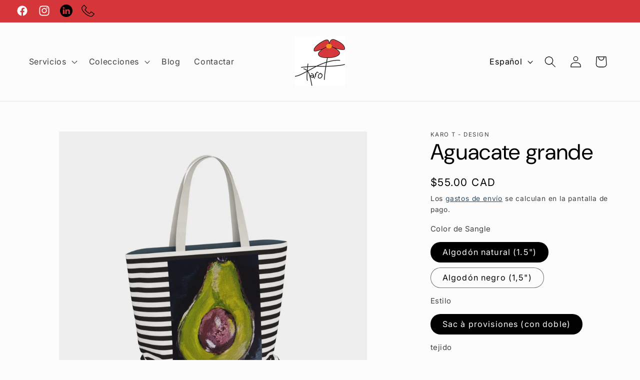

--- FILE ---
content_type: application/javascript
request_url: https://www.ipersonalyzemarketplace.com/shopify/public/assets/app.js?shop=karo-t-design.myshopify.com
body_size: 770
content:
"use strict";

if (!window.tsunamiapp_cart) { 
  window.tsunamiapp_cart = function($){
    var tac = {
      url: window.location.href+'.json',
      init: function(){
        let _this = this;
        $(".product-details__item-label").each(function(){
          if(
            $.trim($(this).text())=='_tsunamiapp_id:' ||
            $.trim($(this).text())=='_tsunamiapp_image:'
          ) {
            $(this).parent().hide();
          }
        });

        this.jsonp(this.url,function(g3d_data){
          var img = $("img.cart__image");
          $.each(g3d_data.items, function(i, item){
            if(item.properties != null && item.properties._tsunamiapp_image != '' && typeof item.properties._tsunamiapp_image != "undefined"){
              let cimg = $(img[i]);
              cimg.hide().after(
                $('<img />')
                .attr('src',item.properties._tsunamiapp_image)
                .attr('id',cimg.attr('id'))
                .attr('class',cimg.attr('class'))
              );
              console.log(item.properties._tsunamiapp_image);
            }
          });
        });
      },

      jsonp: function(url,success,error = false){
        $.ajax({
          type: 'GET',
          dataType: 'jsonp',
          url: url,
          error: function(jqXHR, textStatus, errorThrown){
            if(typeof error == 'function'){
              error.call(this, jqXHR, textStatus, errorThrown);
            }
          },
          success: function(data){
            if(typeof success == 'function'){
              success.call(this, data);
            }
          }
        });
      }

    }.init();
  }


  if (window.location.pathname.indexOf('/cart') !== -1) {
    var loadScript = function(url, callback){
      var script = document.createElement("script");
      script.setAttribute("src", url);
      script.setAttribute("type", 'text/javascript');
      script.onload = function(){
        if(typeof callback == 'function'){
          callback.call(this);
        }
      };
      document.getElementsByTagName("head")[0].appendChild(script);
    }

    if ((typeof jQuery === 'undefined')) {
      console.log('no initial jquery from current themes..');
      var promise3 = new Promise(function(resolve, reject){
        loadScript('https://code.jquery.com/jquery-3.3.1.min.js', function(){
          resolve(this);
        });
      }).then(function(){
        jQuery('document').ready(function(){window.tsunamiapp_cart(jQuery);});
      });
    } else {
        jQuery('document').ready(function(){window.tsunamiapp_cart(jQuery);});
    }
  }
}
